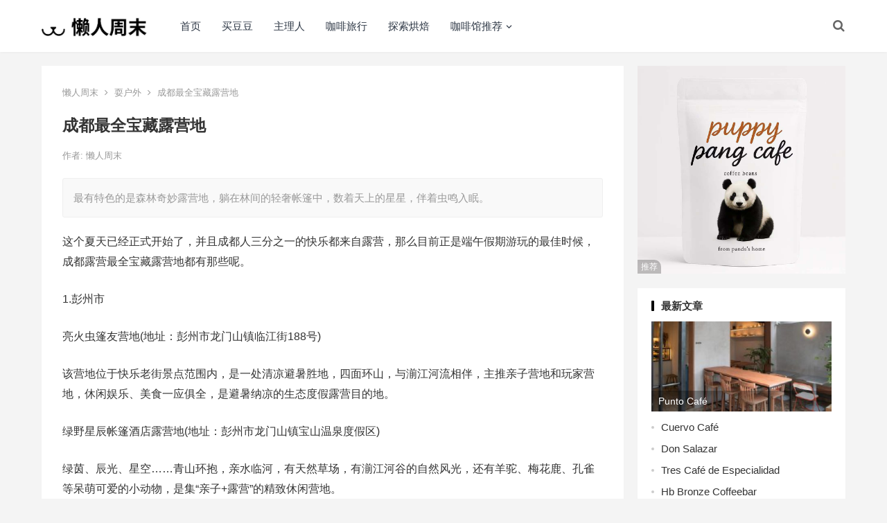

--- FILE ---
content_type: text/html; charset=UTF-8
request_url: https://www.lanrenzhoumo.com/478.html
body_size: 17596
content:
<!DOCTYPE html>
<html lang="zh-Hans">
<head>
<meta charset="UTF-8">
<meta name="viewport" content="width=device-width, initial-scale=1">
<meta http-equiv="X-UA-Compatible" content="IE=edge">
<meta name="HandheldFriendly" content="true">
<link rel="profile" href="http://gmpg.org/xfn/11">
<meta name='robots' content='index, follow, max-image-preview:large, max-snippet:-1, max-video-preview:-1' />

	<!-- This site is optimized with the Yoast SEO plugin v26.8 - https://yoast.com/product/yoast-seo-wordpress/ -->
	<title>成都最全宝藏露营地 - 懒人周末</title>
	<link rel="canonical" href="https://www.lanrenzhoumo.com/478.html" />
	<meta property="og:locale" content="zh_CN" />
	<meta property="og:type" content="article" />
	<meta property="og:title" content="成都最全宝藏露营地 - 懒人周末" />
	<meta property="og:description" content="最有特色的是森林奇妙露营地，躺在林间的轻奢帐篷中，数着天上的星星，伴着虫鸣入眠。" />
	<meta property="og:url" content="https://www.lanrenzhoumo.com/478.html" />
	<meta property="og:site_name" content="懒人周末" />
	<meta property="article:published_time" content="2022-06-10T03:17:35+00:00" />
	<meta property="article:modified_time" content="2022-06-10T03:17:44+00:00" />
	<meta property="og:image" content="https://www.lanrenzhoumo.com/wp-content/uploads/2022/06/picnic-6957298_960_720.jpg" />
	<meta property="og:image:width" content="960" />
	<meta property="og:image:height" content="640" />
	<meta property="og:image:type" content="image/jpeg" />
	<meta name="author" content="懒人周末" />
	<meta name="twitter:card" content="summary_large_image" />
	<meta name="twitter:label1" content="作者" />
	<meta name="twitter:data1" content="懒人周末" />
	<script type="application/ld+json" class="yoast-schema-graph">{"@context":"https://schema.org","@graph":[{"@type":"Article","@id":"https://www.lanrenzhoumo.com/478.html#article","isPartOf":{"@id":"https://www.lanrenzhoumo.com/478.html"},"author":{"name":"懒人周末","@id":"https://www.lanrenzhoumo.com/#/schema/person/2767c229124ce838616141e311459023"},"headline":"成都最全宝藏露营地","datePublished":"2022-06-10T03:17:35+00:00","dateModified":"2022-06-10T03:17:44+00:00","mainEntityOfPage":{"@id":"https://www.lanrenzhoumo.com/478.html"},"wordCount":1,"publisher":{"@id":"https://www.lanrenzhoumo.com/#organization"},"image":{"@id":"https://www.lanrenzhoumo.com/478.html#primaryimage"},"thumbnailUrl":"https://www.lanrenzhoumo.com/wp-content/uploads/2022/06/picnic-6957298_960_720.jpg","keywords":["成都","成都露营","露营"],"articleSection":["耍户外"],"inLanguage":"zh-Hans"},{"@type":"WebPage","@id":"https://www.lanrenzhoumo.com/478.html","url":"https://www.lanrenzhoumo.com/478.html","name":"成都最全宝藏露营地 - 懒人周末","isPartOf":{"@id":"https://www.lanrenzhoumo.com/#website"},"primaryImageOfPage":{"@id":"https://www.lanrenzhoumo.com/478.html#primaryimage"},"image":{"@id":"https://www.lanrenzhoumo.com/478.html#primaryimage"},"thumbnailUrl":"https://www.lanrenzhoumo.com/wp-content/uploads/2022/06/picnic-6957298_960_720.jpg","datePublished":"2022-06-10T03:17:35+00:00","dateModified":"2022-06-10T03:17:44+00:00","breadcrumb":{"@id":"https://www.lanrenzhoumo.com/478.html#breadcrumb"},"inLanguage":"zh-Hans","potentialAction":[{"@type":"ReadAction","target":["https://www.lanrenzhoumo.com/478.html"]}]},{"@type":"ImageObject","inLanguage":"zh-Hans","@id":"https://www.lanrenzhoumo.com/478.html#primaryimage","url":"https://www.lanrenzhoumo.com/wp-content/uploads/2022/06/picnic-6957298_960_720.jpg","contentUrl":"https://www.lanrenzhoumo.com/wp-content/uploads/2022/06/picnic-6957298_960_720.jpg","width":960,"height":640},{"@type":"BreadcrumbList","@id":"https://www.lanrenzhoumo.com/478.html#breadcrumb","itemListElement":[{"@type":"ListItem","position":1,"name":"首页","item":"https://www.lanrenzhoumo.com/"},{"@type":"ListItem","position":2,"name":"成都最全宝藏露营地"}]},{"@type":"WebSite","@id":"https://www.lanrenzhoumo.com/#website","url":"https://www.lanrenzhoumo.com/","name":"懒人周末","description":"","publisher":{"@id":"https://www.lanrenzhoumo.com/#organization"},"potentialAction":[{"@type":"SearchAction","target":{"@type":"EntryPoint","urlTemplate":"https://www.lanrenzhoumo.com/?s={search_term_string}"},"query-input":{"@type":"PropertyValueSpecification","valueRequired":true,"valueName":"search_term_string"}}],"inLanguage":"zh-Hans"},{"@type":"Organization","@id":"https://www.lanrenzhoumo.com/#organization","name":"懒人周末","url":"https://www.lanrenzhoumo.com/","logo":{"@type":"ImageObject","inLanguage":"zh-Hans","@id":"https://www.lanrenzhoumo.com/#/schema/logo/image/","url":"https://www.lanrenzhoumo.com/wp-content/uploads/2022/05/cropped-cropped-logo-new.jpg","contentUrl":"https://www.lanrenzhoumo.com/wp-content/uploads/2022/05/cropped-cropped-logo-new.jpg","width":755,"height":274,"caption":"懒人周末"},"image":{"@id":"https://www.lanrenzhoumo.com/#/schema/logo/image/"}},{"@type":"Person","@id":"https://www.lanrenzhoumo.com/#/schema/person/2767c229124ce838616141e311459023","name":"懒人周末","image":{"@type":"ImageObject","inLanguage":"zh-Hans","@id":"https://www.lanrenzhoumo.com/#/schema/person/image/","url":"https://www.lanrenzhoumo.com/wp-content/uploads/2022/05/logo-96x96.png","contentUrl":"https://www.lanrenzhoumo.com/wp-content/uploads/2022/05/logo-96x96.png","caption":"懒人周末"},"description":"美好生活B2B订购服务商","sameAs":["http://47.118.48.69"],"url":"https://www.lanrenzhoumo.com/author/admin"}]}</script>
	<!-- / Yoast SEO plugin. -->


<link rel='dns-prefetch' href='//www.lanrenzhoumo.com' />
<link rel="alternate" type="application/rss+xml" title="懒人周末 &raquo; Feed" href="https://www.lanrenzhoumo.com/feed" />
<link rel="alternate" type="application/rss+xml" title="懒人周末 &raquo; 评论 Feed" href="https://www.lanrenzhoumo.com/comments/feed" />
<link rel="alternate" type="application/rss+xml" title="懒人周末 &raquo; 成都最全宝藏露营地 评论 Feed" href="https://www.lanrenzhoumo.com/478.html/feed" />
<link rel="alternate" title="oEmbed (JSON)" type="application/json+oembed" href="https://www.lanrenzhoumo.com/wp-json/oembed/1.0/embed?url=https%3A%2F%2Fwww.lanrenzhoumo.com%2F478.html" />
<link rel="alternate" title="oEmbed (XML)" type="text/xml+oembed" href="https://www.lanrenzhoumo.com/wp-json/oembed/1.0/embed?url=https%3A%2F%2Fwww.lanrenzhoumo.com%2F478.html&#038;format=xml" />
<style id='wp-img-auto-sizes-contain-inline-css' type='text/css'>
img:is([sizes=auto i],[sizes^="auto," i]){contain-intrinsic-size:3000px 1500px}
/*# sourceURL=wp-img-auto-sizes-contain-inline-css */
</style>
<style id='wp-emoji-styles-inline-css' type='text/css'>

	img.wp-smiley, img.emoji {
		display: inline !important;
		border: none !important;
		box-shadow: none !important;
		height: 1em !important;
		width: 1em !important;
		margin: 0 0.07em !important;
		vertical-align: -0.1em !important;
		background: none !important;
		padding: 0 !important;
	}
/*# sourceURL=wp-emoji-styles-inline-css */
</style>
<style id='wp-block-library-inline-css' type='text/css'>
:root{--wp-block-synced-color:#7a00df;--wp-block-synced-color--rgb:122,0,223;--wp-bound-block-color:var(--wp-block-synced-color);--wp-editor-canvas-background:#ddd;--wp-admin-theme-color:#007cba;--wp-admin-theme-color--rgb:0,124,186;--wp-admin-theme-color-darker-10:#006ba1;--wp-admin-theme-color-darker-10--rgb:0,107,160.5;--wp-admin-theme-color-darker-20:#005a87;--wp-admin-theme-color-darker-20--rgb:0,90,135;--wp-admin-border-width-focus:2px}@media (min-resolution:192dpi){:root{--wp-admin-border-width-focus:1.5px}}.wp-element-button{cursor:pointer}:root .has-very-light-gray-background-color{background-color:#eee}:root .has-very-dark-gray-background-color{background-color:#313131}:root .has-very-light-gray-color{color:#eee}:root .has-very-dark-gray-color{color:#313131}:root .has-vivid-green-cyan-to-vivid-cyan-blue-gradient-background{background:linear-gradient(135deg,#00d084,#0693e3)}:root .has-purple-crush-gradient-background{background:linear-gradient(135deg,#34e2e4,#4721fb 50%,#ab1dfe)}:root .has-hazy-dawn-gradient-background{background:linear-gradient(135deg,#faaca8,#dad0ec)}:root .has-subdued-olive-gradient-background{background:linear-gradient(135deg,#fafae1,#67a671)}:root .has-atomic-cream-gradient-background{background:linear-gradient(135deg,#fdd79a,#004a59)}:root .has-nightshade-gradient-background{background:linear-gradient(135deg,#330968,#31cdcf)}:root .has-midnight-gradient-background{background:linear-gradient(135deg,#020381,#2874fc)}:root{--wp--preset--font-size--normal:16px;--wp--preset--font-size--huge:42px}.has-regular-font-size{font-size:1em}.has-larger-font-size{font-size:2.625em}.has-normal-font-size{font-size:var(--wp--preset--font-size--normal)}.has-huge-font-size{font-size:var(--wp--preset--font-size--huge)}.has-text-align-center{text-align:center}.has-text-align-left{text-align:left}.has-text-align-right{text-align:right}.has-fit-text{white-space:nowrap!important}#end-resizable-editor-section{display:none}.aligncenter{clear:both}.items-justified-left{justify-content:flex-start}.items-justified-center{justify-content:center}.items-justified-right{justify-content:flex-end}.items-justified-space-between{justify-content:space-between}.screen-reader-text{border:0;clip-path:inset(50%);height:1px;margin:-1px;overflow:hidden;padding:0;position:absolute;width:1px;word-wrap:normal!important}.screen-reader-text:focus{background-color:#ddd;clip-path:none;color:#444;display:block;font-size:1em;height:auto;left:5px;line-height:normal;padding:15px 23px 14px;text-decoration:none;top:5px;width:auto;z-index:100000}html :where(.has-border-color){border-style:solid}html :where([style*=border-top-color]){border-top-style:solid}html :where([style*=border-right-color]){border-right-style:solid}html :where([style*=border-bottom-color]){border-bottom-style:solid}html :where([style*=border-left-color]){border-left-style:solid}html :where([style*=border-width]){border-style:solid}html :where([style*=border-top-width]){border-top-style:solid}html :where([style*=border-right-width]){border-right-style:solid}html :where([style*=border-bottom-width]){border-bottom-style:solid}html :where([style*=border-left-width]){border-left-style:solid}html :where(img[class*=wp-image-]){height:auto;max-width:100%}:where(figure){margin:0 0 1em}html :where(.is-position-sticky){--wp-admin--admin-bar--position-offset:var(--wp-admin--admin-bar--height,0px)}@media screen and (max-width:600px){html :where(.is-position-sticky){--wp-admin--admin-bar--position-offset:0px}}

/*# sourceURL=wp-block-library-inline-css */
</style><style id='global-styles-inline-css' type='text/css'>
:root{--wp--preset--aspect-ratio--square: 1;--wp--preset--aspect-ratio--4-3: 4/3;--wp--preset--aspect-ratio--3-4: 3/4;--wp--preset--aspect-ratio--3-2: 3/2;--wp--preset--aspect-ratio--2-3: 2/3;--wp--preset--aspect-ratio--16-9: 16/9;--wp--preset--aspect-ratio--9-16: 9/16;--wp--preset--color--black: #000000;--wp--preset--color--cyan-bluish-gray: #abb8c3;--wp--preset--color--white: #ffffff;--wp--preset--color--pale-pink: #f78da7;--wp--preset--color--vivid-red: #cf2e2e;--wp--preset--color--luminous-vivid-orange: #ff6900;--wp--preset--color--luminous-vivid-amber: #fcb900;--wp--preset--color--light-green-cyan: #7bdcb5;--wp--preset--color--vivid-green-cyan: #00d084;--wp--preset--color--pale-cyan-blue: #8ed1fc;--wp--preset--color--vivid-cyan-blue: #0693e3;--wp--preset--color--vivid-purple: #9b51e0;--wp--preset--gradient--vivid-cyan-blue-to-vivid-purple: linear-gradient(135deg,rgb(6,147,227) 0%,rgb(155,81,224) 100%);--wp--preset--gradient--light-green-cyan-to-vivid-green-cyan: linear-gradient(135deg,rgb(122,220,180) 0%,rgb(0,208,130) 100%);--wp--preset--gradient--luminous-vivid-amber-to-luminous-vivid-orange: linear-gradient(135deg,rgb(252,185,0) 0%,rgb(255,105,0) 100%);--wp--preset--gradient--luminous-vivid-orange-to-vivid-red: linear-gradient(135deg,rgb(255,105,0) 0%,rgb(207,46,46) 100%);--wp--preset--gradient--very-light-gray-to-cyan-bluish-gray: linear-gradient(135deg,rgb(238,238,238) 0%,rgb(169,184,195) 100%);--wp--preset--gradient--cool-to-warm-spectrum: linear-gradient(135deg,rgb(74,234,220) 0%,rgb(151,120,209) 20%,rgb(207,42,186) 40%,rgb(238,44,130) 60%,rgb(251,105,98) 80%,rgb(254,248,76) 100%);--wp--preset--gradient--blush-light-purple: linear-gradient(135deg,rgb(255,206,236) 0%,rgb(152,150,240) 100%);--wp--preset--gradient--blush-bordeaux: linear-gradient(135deg,rgb(254,205,165) 0%,rgb(254,45,45) 50%,rgb(107,0,62) 100%);--wp--preset--gradient--luminous-dusk: linear-gradient(135deg,rgb(255,203,112) 0%,rgb(199,81,192) 50%,rgb(65,88,208) 100%);--wp--preset--gradient--pale-ocean: linear-gradient(135deg,rgb(255,245,203) 0%,rgb(182,227,212) 50%,rgb(51,167,181) 100%);--wp--preset--gradient--electric-grass: linear-gradient(135deg,rgb(202,248,128) 0%,rgb(113,206,126) 100%);--wp--preset--gradient--midnight: linear-gradient(135deg,rgb(2,3,129) 0%,rgb(40,116,252) 100%);--wp--preset--font-size--small: 13px;--wp--preset--font-size--medium: 20px;--wp--preset--font-size--large: 36px;--wp--preset--font-size--x-large: 42px;--wp--preset--spacing--20: 0.44rem;--wp--preset--spacing--30: 0.67rem;--wp--preset--spacing--40: 1rem;--wp--preset--spacing--50: 1.5rem;--wp--preset--spacing--60: 2.25rem;--wp--preset--spacing--70: 3.38rem;--wp--preset--spacing--80: 5.06rem;--wp--preset--shadow--natural: 6px 6px 9px rgba(0, 0, 0, 0.2);--wp--preset--shadow--deep: 12px 12px 50px rgba(0, 0, 0, 0.4);--wp--preset--shadow--sharp: 6px 6px 0px rgba(0, 0, 0, 0.2);--wp--preset--shadow--outlined: 6px 6px 0px -3px rgb(255, 255, 255), 6px 6px rgb(0, 0, 0);--wp--preset--shadow--crisp: 6px 6px 0px rgb(0, 0, 0);}:where(.is-layout-flex){gap: 0.5em;}:where(.is-layout-grid){gap: 0.5em;}body .is-layout-flex{display: flex;}.is-layout-flex{flex-wrap: wrap;align-items: center;}.is-layout-flex > :is(*, div){margin: 0;}body .is-layout-grid{display: grid;}.is-layout-grid > :is(*, div){margin: 0;}:where(.wp-block-columns.is-layout-flex){gap: 2em;}:where(.wp-block-columns.is-layout-grid){gap: 2em;}:where(.wp-block-post-template.is-layout-flex){gap: 1.25em;}:where(.wp-block-post-template.is-layout-grid){gap: 1.25em;}.has-black-color{color: var(--wp--preset--color--black) !important;}.has-cyan-bluish-gray-color{color: var(--wp--preset--color--cyan-bluish-gray) !important;}.has-white-color{color: var(--wp--preset--color--white) !important;}.has-pale-pink-color{color: var(--wp--preset--color--pale-pink) !important;}.has-vivid-red-color{color: var(--wp--preset--color--vivid-red) !important;}.has-luminous-vivid-orange-color{color: var(--wp--preset--color--luminous-vivid-orange) !important;}.has-luminous-vivid-amber-color{color: var(--wp--preset--color--luminous-vivid-amber) !important;}.has-light-green-cyan-color{color: var(--wp--preset--color--light-green-cyan) !important;}.has-vivid-green-cyan-color{color: var(--wp--preset--color--vivid-green-cyan) !important;}.has-pale-cyan-blue-color{color: var(--wp--preset--color--pale-cyan-blue) !important;}.has-vivid-cyan-blue-color{color: var(--wp--preset--color--vivid-cyan-blue) !important;}.has-vivid-purple-color{color: var(--wp--preset--color--vivid-purple) !important;}.has-black-background-color{background-color: var(--wp--preset--color--black) !important;}.has-cyan-bluish-gray-background-color{background-color: var(--wp--preset--color--cyan-bluish-gray) !important;}.has-white-background-color{background-color: var(--wp--preset--color--white) !important;}.has-pale-pink-background-color{background-color: var(--wp--preset--color--pale-pink) !important;}.has-vivid-red-background-color{background-color: var(--wp--preset--color--vivid-red) !important;}.has-luminous-vivid-orange-background-color{background-color: var(--wp--preset--color--luminous-vivid-orange) !important;}.has-luminous-vivid-amber-background-color{background-color: var(--wp--preset--color--luminous-vivid-amber) !important;}.has-light-green-cyan-background-color{background-color: var(--wp--preset--color--light-green-cyan) !important;}.has-vivid-green-cyan-background-color{background-color: var(--wp--preset--color--vivid-green-cyan) !important;}.has-pale-cyan-blue-background-color{background-color: var(--wp--preset--color--pale-cyan-blue) !important;}.has-vivid-cyan-blue-background-color{background-color: var(--wp--preset--color--vivid-cyan-blue) !important;}.has-vivid-purple-background-color{background-color: var(--wp--preset--color--vivid-purple) !important;}.has-black-border-color{border-color: var(--wp--preset--color--black) !important;}.has-cyan-bluish-gray-border-color{border-color: var(--wp--preset--color--cyan-bluish-gray) !important;}.has-white-border-color{border-color: var(--wp--preset--color--white) !important;}.has-pale-pink-border-color{border-color: var(--wp--preset--color--pale-pink) !important;}.has-vivid-red-border-color{border-color: var(--wp--preset--color--vivid-red) !important;}.has-luminous-vivid-orange-border-color{border-color: var(--wp--preset--color--luminous-vivid-orange) !important;}.has-luminous-vivid-amber-border-color{border-color: var(--wp--preset--color--luminous-vivid-amber) !important;}.has-light-green-cyan-border-color{border-color: var(--wp--preset--color--light-green-cyan) !important;}.has-vivid-green-cyan-border-color{border-color: var(--wp--preset--color--vivid-green-cyan) !important;}.has-pale-cyan-blue-border-color{border-color: var(--wp--preset--color--pale-cyan-blue) !important;}.has-vivid-cyan-blue-border-color{border-color: var(--wp--preset--color--vivid-cyan-blue) !important;}.has-vivid-purple-border-color{border-color: var(--wp--preset--color--vivid-purple) !important;}.has-vivid-cyan-blue-to-vivid-purple-gradient-background{background: var(--wp--preset--gradient--vivid-cyan-blue-to-vivid-purple) !important;}.has-light-green-cyan-to-vivid-green-cyan-gradient-background{background: var(--wp--preset--gradient--light-green-cyan-to-vivid-green-cyan) !important;}.has-luminous-vivid-amber-to-luminous-vivid-orange-gradient-background{background: var(--wp--preset--gradient--luminous-vivid-amber-to-luminous-vivid-orange) !important;}.has-luminous-vivid-orange-to-vivid-red-gradient-background{background: var(--wp--preset--gradient--luminous-vivid-orange-to-vivid-red) !important;}.has-very-light-gray-to-cyan-bluish-gray-gradient-background{background: var(--wp--preset--gradient--very-light-gray-to-cyan-bluish-gray) !important;}.has-cool-to-warm-spectrum-gradient-background{background: var(--wp--preset--gradient--cool-to-warm-spectrum) !important;}.has-blush-light-purple-gradient-background{background: var(--wp--preset--gradient--blush-light-purple) !important;}.has-blush-bordeaux-gradient-background{background: var(--wp--preset--gradient--blush-bordeaux) !important;}.has-luminous-dusk-gradient-background{background: var(--wp--preset--gradient--luminous-dusk) !important;}.has-pale-ocean-gradient-background{background: var(--wp--preset--gradient--pale-ocean) !important;}.has-electric-grass-gradient-background{background: var(--wp--preset--gradient--electric-grass) !important;}.has-midnight-gradient-background{background: var(--wp--preset--gradient--midnight) !important;}.has-small-font-size{font-size: var(--wp--preset--font-size--small) !important;}.has-medium-font-size{font-size: var(--wp--preset--font-size--medium) !important;}.has-large-font-size{font-size: var(--wp--preset--font-size--large) !important;}.has-x-large-font-size{font-size: var(--wp--preset--font-size--x-large) !important;}
/*# sourceURL=global-styles-inline-css */
</style>

<style id='classic-theme-styles-inline-css' type='text/css'>
/*! This file is auto-generated */
.wp-block-button__link{color:#fff;background-color:#32373c;border-radius:9999px;box-shadow:none;text-decoration:none;padding:calc(.667em + 2px) calc(1.333em + 2px);font-size:1.125em}.wp-block-file__button{background:#32373c;color:#fff;text-decoration:none}
/*# sourceURL=/wp-includes/css/classic-themes.min.css */
</style>
<link rel='stylesheet' id='boke-x-style-css' href='https://www.lanrenzhoumo.com/wp-content/themes/boke-x/style.css?ver=20210312' type='text/css' media='all' />
<link rel='stylesheet' id='genericons-style-css' href='https://www.lanrenzhoumo.com/wp-content/themes/boke-x/genericons/genericons/genericons.css?ver=6.9' type='text/css' media='all' />
<link rel='stylesheet' id='flaticon-style-css' href='https://www.lanrenzhoumo.com/wp-content/themes/boke-x/assets/css/flaticon.css?ver=20181002' type='text/css' media='all' />
<link rel='stylesheet' id='boke-x-responsive-style-css' href='https://www.lanrenzhoumo.com/wp-content/themes/boke-x/responsive.css?ver=20210312' type='text/css' media='all' />
<script type="text/javascript" src="https://www.lanrenzhoumo.com/wp-includes/js/jquery/jquery.min.js?ver=3.7.1" id="jquery-core-js"></script>
<script type="text/javascript" src="https://www.lanrenzhoumo.com/wp-includes/js/jquery/jquery-migrate.min.js?ver=3.4.1" id="jquery-migrate-js"></script>
<script type="text/javascript" id="simple-likes-public-js-js-extra">
/* <![CDATA[ */
var simpleLikes = {"ajaxurl":"https://www.lanrenzhoumo.com/wp-admin/admin-ajax.php","like":"\u70b9\u8d5e\u8fd9\u7bc7\u6587\u7ae0","unlike":"\u53d6\u6d88\u70b9\u8d5e"};
//# sourceURL=simple-likes-public-js-js-extra
/* ]]> */
</script>
<script type="text/javascript" src="https://www.lanrenzhoumo.com/wp-content/themes/boke-x/assets/js/simple-likes-public.js?ver=0.5" id="simple-likes-public-js-js"></script>
<link rel="https://api.w.org/" href="https://www.lanrenzhoumo.com/wp-json/" /><link rel="alternate" title="JSON" type="application/json" href="https://www.lanrenzhoumo.com/wp-json/wp/v2/posts/478" /><link rel="EditURI" type="application/rsd+xml" title="RSD" href="https://www.lanrenzhoumo.com/xmlrpc.php?rsd" />
<meta name="generator" content="WordPress 6.9" />
<link rel='shortlink' href='https://www.lanrenzhoumo.com/?p=478' />
<link rel="pingback" href="https://www.lanrenzhoumo.com/xmlrpc.php">
<!-- Begin Custom CSS -->
<style type="text/css" id="demo-custom-css">
.primary{color:#000000;}
</style>
<!-- End Custom CSS -->
<link rel="icon" href="https://www.lanrenzhoumo.com/wp-content/uploads/2022/05/logo-150x150.jpg" sizes="32x32" />
<link rel="icon" href="https://www.lanrenzhoumo.com/wp-content/uploads/2022/05/logo-300x300.jpg" sizes="192x192" />
<link rel="apple-touch-icon" href="https://www.lanrenzhoumo.com/wp-content/uploads/2022/05/logo-300x300.jpg" />
<meta name="msapplication-TileImage" content="https://www.lanrenzhoumo.com/wp-content/uploads/2022/05/logo-300x300.jpg" />
<style type="text/css">
	
	/* Theme Colors */
	/* Primary Color */
	a:hover,
	.sf-menu li a:hover,
	.sf-menu li li a:hover,
	.sf-menu li.sfHover a,
	.sf-menu li.sfHover li a:hover,
	.posts-nav-menu ul li a:hover,
	.sidebar .widget a:hover,
	.site-footer .widget a:hover,
	.author-box a:hover,
	article.hentry .edit-link a:hover,
	.comment-content a:hover,
	.entry-meta a:hover,
	.entry-title a:hover,
	.content-list .entry-title a:hover,
	.pagination .page-numbers:hover,
	.pagination .page-numbers.current,
	.author-box .author-meta .author-name a:hover,
	.site-header .search-icon:hover span,
	.site-header .search-icon:hover span:before,
	article.hentry .edit-link a,
	.author-box a,
	.page-content a,
	.entry-content a,
	.comment-author a,
	.comment-content a,
	.comment-reply-title small a:hover,
	.sidebar .widget a,
	.friend-nav li a:hover,
	.tooltip .left .contact-info h3,
	.single #primary .entry-footer .entry-like a,
	.single #primary .entry-footer .entry-sponsor span,
	.form-submit-text a,
	.zhuanti-heading .section-more a:hover,
	.mini-page h4 a:hover,
	.mini-page ul li a:hover,
	#tag_letter li a,
	#all_tags li a,
	#all_tags li a:hover {
		color: #000000;
	}	
	h2.section-title .title,
	.breadcrumbs h1 span.title,	
	.pagination .page-numbers:hover,
	.pagination .page-numbers.current,
	.sidebar .widget .widget-title span,
	#featured-grid h2.section-title span {
		border-bottom-color: #000000;
	}	

	button,
	.btn,
	input[type="submit"],
	input[type="reset"],
	input[type="button"],
	.friend .friend-title:before,
	.partner-title:before,
	.sidebar .widget .widget-title:before,
	.related-content .section-title:before,
	.comment-reply-title:before,
	.comments-title:before,
	.bottom-right span.icon-link .text,
	.bottom-right a .text,
	.posts-nav-menu ul li a:after,
	.single #primary .entry-footer .entry-like a:hover,
	.single #primary .entry-footer .entry-sponsor span:hover,
	.form-submit .submit,
	.footer-search .search-submit:hover,
	#tag_letter li a:hover {
		background-color: #000000;		
	}
	.sf-menu li li a:hover {
		background-color: #000000 !important;
	}
	.bx-wrapper .bx-pager.bx-default-pager a:hover,
	.bx-wrapper .bx-pager.bx-default-pager a.active,
	.bx-wrapper .bx-pager.bx-default-pager a:focus {
		background-color: #ffbe02;
	}

	.single #primary .entry-footer .entry-like a,
	.single #primary .entry-footer .entry-like a:hover,
	.single #primary .entry-footer .entry-sponsor span,
	#all_tags li a:hover {
		border-color: #000000;
	}
	/* Secondary Color */
	.page-content a:hover,
	.entry-content a:hover {
		color: #ff4c4c;
	}

	/* Tertiary Color */
	.content-list .entry-meta .entry-like a.liked {
		color: #76b852 !important;
	}
	@media only screen and (max-width: 959px) {
		#primary-menu {
			background-color: #000000;
		}
	}
	
	
</style>
	
<meta name="baidu-site-verification" content="codeva-SxTnq5o9W6" />
	
<script>
var _hmt = _hmt || [];
(function() {
  var hm = document.createElement("script");
  hm.src = "https://hm.baidu.com/hm.js?c851e819861e459c758e0b280330ff31";
  var s = document.getElementsByTagName("script")[0]; 
  s.parentNode.insertBefore(hm, s);
})();
</script>
</head>

<body class="wp-singular post-template-default single single-post postid-478 single-format-standard wp-custom-logo wp-theme-boke-x group-blog">
<div id="page" class="site">

	<header id="masthead" class="site-header clear">
				<div class="container">

			<div class="site-branding">

				
					<div id="logo">
						<a href="https://www.lanrenzhoumo.com/" class="custom-logo-link" rel="home"><img width="755" height="274" src="https://www.lanrenzhoumo.com/wp-content/uploads/2022/05/cropped-cropped-logo-new.jpg" class="custom-logo" alt="官网logo" decoding="async" fetchpriority="high" srcset="https://www.lanrenzhoumo.com/wp-content/uploads/2022/05/cropped-cropped-logo-new.jpg 755w, https://www.lanrenzhoumo.com/wp-content/uploads/2022/05/cropped-cropped-logo-new-300x109.jpg 300w" sizes="(max-width: 755px) 100vw, 755px" loading="eager" /></a>					</div><!-- #logo -->

				
			</div><!-- .site-branding -->		

						<nav id="primary-nav" class="primary-navigation tablet_menu_col_6 phone_menu_col_4">
				<div class="menu-zhucaidan-container"><ul id="primary-menu" class="sf-menu"><li id="menu-item-130" class="menu-item menu-item-type-custom menu-item-object-custom menu-item-home menu-item-130"><a href="https://www.lanrenzhoumo.com/">首页</a></li>
<li id="menu-item-48085" class="menu-item menu-item-type-taxonomy menu-item-object-category menu-item-48085"><a href="https://www.lanrenzhoumo.com/cafe">买豆豆</a></li>
<li id="menu-item-62797" class="menu-item menu-item-type-taxonomy menu-item-object-category menu-item-62797"><a href="https://www.lanrenzhoumo.com/zhuliren">主理人</a></li>
<li id="menu-item-68321" class="menu-item menu-item-type-taxonomy menu-item-object-category menu-item-68321"><a href="https://www.lanrenzhoumo.com/travel">咖啡旅行</a></li>
<li id="menu-item-68318" class="menu-item menu-item-type-taxonomy menu-item-object-category menu-item-68318"><a href="https://www.lanrenzhoumo.com/baking">探索烘焙</a></li>
<li id="menu-item-68317" class="menu-item menu-item-type-taxonomy menu-item-object-category menu-item-has-children menu-item-68317"><a href="https://www.lanrenzhoumo.com/cool">咖啡馆推荐</a><span class="icon"></span>
<ul class="sub-menu">
	<li id="menu-item-68977" class="menu-item menu-item-type-taxonomy menu-item-object-category menu-item-68977"><a href="https://www.lanrenzhoumo.com/cool/top-100-sa">TOP 100 SA</a></li>
</ul>
</li>
</ul></div>			</nav><!-- #primary-nav -->	

			<div class="header-right">
				<ul>
				
					
						

					

					

			<li class="header-toggles">
				<button class="toggle nav-toggle mobile-nav-toggle" data-toggle-target=".menu-modal"  data-toggle-body-class="showing-menu-modal" aria-expanded="false" data-set-focus=".close-nav-toggle">
					<span class="toggle-inner">
						<span class="toggle-icon">
							<svg class="svg-icon" aria-hidden="true" role="img" focusable="false" xmlns="http://www.w3.org/2000/svg" width="26" height="7" viewBox="0 0 26 7"><path fill-rule="evenodd" d="M332.5,45 C330.567003,45 329,43.4329966 329,41.5 C329,39.5670034 330.567003,38 332.5,38 C334.432997,38 336,39.5670034 336,41.5 C336,43.4329966 334.432997,45 332.5,45 Z M342,45 C340.067003,45 338.5,43.4329966 338.5,41.5 C338.5,39.5670034 340.067003,38 342,38 C343.932997,38 345.5,39.5670034 345.5,41.5 C345.5,43.4329966 343.932997,45 342,45 Z M351.5,45 C349.567003,45 348,43.4329966 348,41.5 C348,39.5670034 349.567003,38 351.5,38 C353.432997,38 355,39.5670034 355,41.5 C355,43.4329966 353.432997,45 351.5,45 Z" transform="translate(-329 -38)" /></svg>						</span>
						<span class="toggle-text"></span>
					</span>
				</button><!-- .nav-toggle -->
			</li><!-- .header-toggles -->		

				 
					<li class="header-search-icon">
						<span class="search-icon">
							<i class="fa fa-search"></i>
							<i class="fa fa-close"></i>			
						</span>
					</li>
				
				</ul>
				 
					<div class="header-search">
						<form id="searchform" method="get" action="https://www.lanrenzhoumo.com/">
	<input type="search" name="s" class="search-input" placeholder="请输入关键词" autocomplete="off">
	<button type="submit" class="search-submit">搜索</button>		
</form>					</div><!-- .header-search -->
								
			</div><!-- .header-right -->
				

		</div><!-- .container -->
		
	</header><!-- #masthead -->	

	<div class="menu-modal cover-modal header-footer-group" data-modal-target-string=".menu-modal">

		<div class="menu-modal-inner modal-inner">

			<div class="menu-wrapper section-inner">

				<div class="menu-top">

					<button class="toggle close-nav-toggle fill-children-current-color" data-toggle-target=".menu-modal" data-toggle-body-class="showing-menu-modal" aria-expanded="false" data-set-focus=".menu-modal">
						<span class="toggle-text">关闭菜单</span>
						<svg class="svg-icon" aria-hidden="true" role="img" focusable="false" xmlns="http://www.w3.org/2000/svg" width="16" height="16" viewBox="0 0 16 16"><polygon fill="" fill-rule="evenodd" points="6.852 7.649 .399 1.195 1.445 .149 7.899 6.602 14.352 .149 15.399 1.195 8.945 7.649 15.399 14.102 14.352 15.149 7.899 8.695 1.445 15.149 .399 14.102" /></svg>					</button><!-- .nav-toggle -->

					
					<nav class="mobile-menu" aria-label="Mobile" role="navigation">

						<ul class="modal-menu reset-list-style">

						<li class="menu-item menu-item-type-custom menu-item-object-custom menu-item-home menu-item-130"><div class="ancestor-wrapper"><a href="https://www.lanrenzhoumo.com/">首页</a></div><!-- .ancestor-wrapper --></li>
<li class="menu-item menu-item-type-taxonomy menu-item-object-category menu-item-48085"><div class="ancestor-wrapper"><a href="https://www.lanrenzhoumo.com/cafe">买豆豆</a></div><!-- .ancestor-wrapper --></li>
<li class="menu-item menu-item-type-taxonomy menu-item-object-category menu-item-62797"><div class="ancestor-wrapper"><a href="https://www.lanrenzhoumo.com/zhuliren">主理人</a></div><!-- .ancestor-wrapper --></li>
<li class="menu-item menu-item-type-taxonomy menu-item-object-category menu-item-68321"><div class="ancestor-wrapper"><a href="https://www.lanrenzhoumo.com/travel">咖啡旅行</a></div><!-- .ancestor-wrapper --></li>
<li class="menu-item menu-item-type-taxonomy menu-item-object-category menu-item-68318"><div class="ancestor-wrapper"><a href="https://www.lanrenzhoumo.com/baking">探索烘焙</a></div><!-- .ancestor-wrapper --></li>
<li class="menu-item menu-item-type-taxonomy menu-item-object-category menu-item-has-children menu-item-68317"><div class="ancestor-wrapper"><a href="https://www.lanrenzhoumo.com/cool">咖啡馆推荐</a><button class="toggle sub-menu-toggle fill-children-current-color" data-toggle-target=".menu-modal .menu-item-68317 > .sub-menu" data-toggle-type="slidetoggle" data-toggle-duration="250" aria-expanded="false"><span class="screen-reader-text">Show sub menu</span><svg class="svg-icon" aria-hidden="true" role="img" focusable="false" xmlns="http://www.w3.org/2000/svg" width="20" height="12" viewBox="0 0 20 12"><polygon fill="" fill-rule="evenodd" points="1319.899 365.778 1327.678 358 1329.799 360.121 1319.899 370.021 1310 360.121 1312.121 358" transform="translate(-1310 -358)" /></svg></button></div><!-- .ancestor-wrapper -->
<ul class="sub-menu">
	<li class="menu-item menu-item-type-taxonomy menu-item-object-category menu-item-68977"><div class="ancestor-wrapper"><a href="https://www.lanrenzhoumo.com/cool/top-100-sa">TOP 100 SA</a></div><!-- .ancestor-wrapper --></li>
</ul>
</li>

						</ul>

					</nav>

				</div><!-- .menu-top -->

			</div><!-- .menu-wrapper -->

		</div><!-- .menu-modal-inner -->

	</div><!-- .menu-modal -->		

<div id="content" class="site-content site_container container clear">

<meta name="baidu-site-verification" content="code-BUrlvjLDk0" />	
	<div id="primary" class="content-area">

		<div class="content-wrapper">

			<main id="main" class="site-main" >

			
<article id="post-478" class="post-478 post type-post status-publish format-standard has-post-thumbnail hentry category-camp tag-chengdou tag-chengdouluying tag-luying">

			
	<div class="single-breadcrumbs">
		<a href="https://www.lanrenzhoumo.com">懒人周末</a> <i class="fa fa-angle-right"></i> <a href="https://www.lanrenzhoumo.com/camp " >耍户外</a>  <span class="single-breadcrumbs-title"><i class="fa fa-angle-right"></i> 成都最全宝藏露营地</span>
	</div>
			
	<header class="entry-header">	

			<h1 class="entry-title">成都最全宝藏露营地</h1>
				<div class="entry-meta">

	
		<span class="entry-author">
			作者:
			<a href="https://www.lanrenzhoumo.com/author/admin">
				
				懒人周末			</a>

		</span><!-- .entry-author -->

	
		

	
		

		
	
</div><!-- .entry-meta -->
			
	</header><!-- .entry-header -->

	
	
		<div class="single-excerpt">
			<p>最有特色的是森林奇妙露营地，躺在林间的轻奢帐篷中，数着天上的星星，伴着虫鸣入眠。</p>
		</div><!-- .single-excerpt -->

		
	<div class="entry-content">
			
		
		<p>这个夏天已经正式开始了，并且成都人三分之一的快乐都来自露营，那么目前正是端午假期游玩的最佳时候，成都露营最全宝藏露营地都有那些呢。</p>
<p>1.彭州市</p>
<p>亮火虫篷友营地(地址：彭州市龙门山镇临江街188号)</p>
<p>该营地位于快乐老街景点范围内，是一处清凉避暑胜地，四面环山，与湔江河流相伴，主推亲子营地和玩家营地，休闲娱乐、美食一应俱全，是避暑纳凉的生态度假露营目的地。</p>
<p>绿野星辰帐篷酒店露营地(地址：彭州市龙门山镇宝山温泉度假区)</p>
<p>绿茵、辰光、星空……青山环抱，亲水临河，有天然草场，有湔江河谷的自然风光，还有羊驼、梅花鹿、孔雀等呆萌可爱的小动物，是集“亲子+露营”的精致休闲营地。</p>
<p>柒宿·溪驻营地(地址：彭州市桂花镇金城社区柒宿·溪驻民宿旁)</p>
<p>营地视野开阔、环境幽美、配套齐全，依托矿山旧址的自然资源条件，根据现状环境特点，对矿山旧址进行二次保护利用，使露营地保持原始的自然风貌，实现人与自然和谐共存，是集野舍露营+休闲旅游+亲子聚会的品质露营目的地。</p>
<p>鱼凫湿地(地址：彭州市龙门山镇渔江楠村)</p>
<p>营地环境优美、交通便利、气候宜人，是一处集田园观光、农事体验、乡村会议、特色民宿泡泡屋、生态露营于一体的河谷景观目的地，也是彭州打造湔江河谷生态观光带的一个重要节点。</p>
<p>2.都江堰市</p>
<p>篷客·高原河谷露营地(地址：都江堰虹口自然风景区)</p>
<p>营地位于都江堰虹口自然风景区内，虹口漂流起点处，海拔1000余米，四周群山环绕，面朝小溪，是一处清凉舒适、充满野趣的森系营地。自然景观与人文景观有机结合，蓝天、沙滩、亲水、休闲是其最好的写照，更伴有“拜水都江堰”的毗邻，可谓风景这边独好。</p>
<p>安缇缦生态旅游度假区(地址：都江堰市向峨乡莲花湖旅游公路188号)</p>
<p>安缇缦生态旅游度假区内的大草坪为露营地之一，可供约100组家庭同时露营。在这里，以草地为床，以帐篷为家，和孩子拥有一个只属于彼此的夜晚，就着清风，一顶帐篷、一晚星空，就是一个初夏的好梦。</p>
<p>3.金堂县</p>
<p>玉皇养生谷营地(地址：金堂县官仓街道玉皇养生谷景区)</p>
<p>景区地处成都龙泉山城市森林公园北起点，总占地7500亩，聚餐饮、住宿、运动康养、游乐观光为一体。除了自然观光、登山健身、休闲度假、游乐体验、餐饮住宿，景区内还有川皇菊茶、金丝菊茶、葛根茶、金银花、葛根面、橄榄油、葛根酥、皇菊酥等特色农产品。</p>
<p>4.龙泉驿区</p>
<p>蔚然花海景区营地(地址：成都市龙泉驿区蔚然花海景区)</p>
<p>从户外美学生活露营，到视觉体验的花卉观光，再到沉浸式户外音乐会，蔚然花海景区露营地是集观光、休闲、聚会以及美食于一体的露营营地，是一个融合“营地+”的多元露营营地。户外空间为3500平方米的大草坪，配有舞台、户外装备、精致户外餐饮、创意手工活动、听花集市以及帐篷。室内空间为珍藏版黑胶唱片与音乐大咖签名吉他为主的氛围浓厚的艺术空间。</p>
<p>栖肆·桃源生活(地址：成都龙泉山城市森林公园南段山腰)</p>
<p>营地以“栖于自然，肆在桃源”为运营理念，以一流花艺软装团队打造的花卉、花艺巧妙搭配为场景。260平方米大小、8米挑高落地玻璃室内餐厅、340平方米露台花园观景餐吧、20000平方米精致绣球花园、100亩野生玫瑰+石斛园，均透露出“用心”+“自然”+“时尚”+“美”的栖肆基因。</p>
<p>游牧部落(地址：龙泉山城市森林公园桃源村“桃源归谷”)</p>
<p>营地占地面积72.8亩，拥有广阔的山地和丰富的地形地貌，让营地的呈现方式更加多元。集山丘、田园、森林、玫瑰庄园、生态泳池、林中玻璃房等元素为一体，高敞的外部观景视野和幽静的内部氛围兼具，支一只帐篷，在大自然的美丽环境里建立品质、舒适的私密度假地点。</p>
<p>5.锦江区</p>
<p>天际线房车营地(地址：成都市锦江区三圣花乡旅游区)</p>
<p>地理位置优越，交通便捷，位于锦江区三圣花乡绕成高速内侧、成自泸高速入口旁边，离市区仅8公里左右。营地内基础设施齐备，具备标准的自来水管网、排污设施、充电桩、无线网络等设施;分为几大区域：生活区、娱乐区、商务区、运动休闲区等，每个区域设施齐全，建有独立的饮水和污水处理系统。营地的配套设施有餐厅、大草坪、足球场、篮球场、棋牌室、淋浴间等，满足客户的运动、烧烤、户外拓展等休闲娱乐活动需求。</p>
<p>6.武侯区</p>
<p>天府芙蓉园(地址：成都市武侯区簇马路一段69号)</p>
<p>天府芙蓉园是国家4A级景区，以自然生态景观为载体，以芙蓉文化为基底，是全国芙蓉品种最多、单园规模最大、科技集成度最高的生态文旅公园。该区域拥有近10万平天然大草坪，百亩原生态桉树林，是露营、野餐、婚纱摄影的最佳场地之一，也是成都著名网红拍照打卡点。</p>
<p>7.高新区</p>
<p>桂溪公园(地址：成都市高新区天府大道北段)</p>
<p>桂溪生态公园被称为成都人的“纽约中央公园”，东西区各有一片百亩水域，堪比9个人民公园。来这儿骑行赏湖，还有专门的运动场和儿童游乐区，大人小孩都能玩。旁边的大草坪非常广袤，带上野餐布，来这里野餐……想想都是件非常快乐的事情。</p>
<p>8.天府新区</p>
<p>松鼠部落(地址：成都市天府新区成都松鼠部落深林假日公园)</p>
<p>公园将自然、科学、艺术、阅读、体验相结合，集研学实践、户外拓展、亲子游学为一体，让孩子在创造性的课程及活动中感知世界的美好。其中，最有特色的是森林奇妙露营地，躺在林间的轻奢帐篷中，数着天上的星星，伴着虫鸣入眠。</p>
<p>9.双流区</p>
<p>成都海滨城景区露营地(地址：成都市双流区双楠大道88号海滨城购物中心)</p>
<p>带上孩子和伴侣，在海洋馆内体验露营乐趣，与丰富的海洋生物零距离接触，与世界最大的鱼鲸鲨共眠，揭开海洋世界深夜神秘面纱，度过一个新奇浪漫的夜晚。</p>
	</div><!-- .entry-content -->

	
		<div class="single-credit">
			题图来自Unsplash，基于CC0协议。本网站所收集的部分公开资料来源于互联网，转载的目的在于传递更多信息及用于网络分享，并不代表本站赞同其观点和对其真实性负责，也不构成任何其他建议。本文链接：<a href="https://www.lanrenzhoumo.com/478.html"">https://www.lanrenzhoumo.com/478.html</a>		</div>	

	
	<div class="entry-footer clear">

				<div class="entry-footer-right">
							

		</div>

	</div><!-- .entry-footer -->

	<div class="entry-bottom clear">
		<div class="entry-tags">

			<span class="tag-links"><span>标签:</span><a href="https://www.lanrenzhoumo.com/tag/chengdou" rel="tag">成都</a> <a href="https://www.lanrenzhoumo.com/tag/chengdouluying" rel="tag">成都露营</a> <a href="https://www.lanrenzhoumo.com/tag/luying" rel="tag">露营</a></span>				
			
		</div><!-- .entry-tags -->	

		
	</div>
</article><!-- #post-## -->


<div class="author-box clear">
	<a href="https://www.lanrenzhoumo.com/author/admin"><img alt='' src='https://www.lanrenzhoumo.com/wp-content/uploads/2022/05/logo-120x120.png' srcset='https://www.lanrenzhoumo.com/wp-content/uploads/2022/05/logo-240x240.png 2x' class='avatar avatar-120 photo' height='120' width='120' decoding='async'/></a>
	<div class="author-meta">	
		<h4 class="author-name">作者: <span class="hover-underline"><a href="https://www.lanrenzhoumo.com/author/admin">懒人周末</a></span></h4>	
		<div class="author-desc">
			美好生活B2B订购服务商		</div>
	</div>
</div><!-- .author-box -->


	




	<div class="related-content">

		<h3 class="section-title">相关文章</h3>

		<ul class="clear">	



		<li class="hentry ht_grid_1_3">

			<a class="thumbnail-link" href="https://www.lanrenzhoumo.com/68258.html">
				<div class="thumbnail-wrap">
											<img width="400" height="260" src="https://www.lanrenzhoumo.com/wp-content/uploads/2022/05/spring-4891823_960_720-400x260.jpg" class="attachment-boke_x_list_thumb size-boke_x_list_thumb wp-post-image" alt="" decoding="async" loading="eager" />									</div><!-- .thumbnail-wrap -->
			</a>

			<h2 class="entry-title"><a href="https://www.lanrenzhoumo.com/68258.html">“露营风”带火“帐篷经济”</a></h2>			

		</li><!-- .featured-slide .hentry -->

		
		<li class="hentry ht_grid_1_3">

			<a class="thumbnail-link" href="https://www.lanrenzhoumo.com/68239.html">
				<div class="thumbnail-wrap">
											<img width="400" height="260" src="https://www.lanrenzhoumo.com/wp-content/uploads/2022/06/picnic-6957298_960_720-400x260.jpg" class="attachment-boke_x_list_thumb size-boke_x_list_thumb wp-post-image" alt="" decoding="async" loading="eager" />									</div><!-- .thumbnail-wrap -->
			</a>

			<h2 class="entry-title"><a href="https://www.lanrenzhoumo.com/68239.html">夏日经济刮起“室外露营风”</a></h2>			

		</li><!-- .featured-slide .hentry -->

		
		<li class="hentry ht_grid_1_3">

			<a class="thumbnail-link" href="https://www.lanrenzhoumo.com/68199.html">
				<div class="thumbnail-wrap">
											<img width="400" height="260" src="https://www.lanrenzhoumo.com/wp-content/uploads/2022/06/picnic-6957303_960_720-400x260.jpg" class="attachment-boke_x_list_thumb size-boke_x_list_thumb wp-post-image" alt="" decoding="async" loading="eager" />									</div><!-- .thumbnail-wrap -->
			</a>

			<h2 class="entry-title"><a href="https://www.lanrenzhoumo.com/68199.html">爆火4年后，露营的风还能吹多久？</a></h2>			

		</li><!-- .featured-slide .hentry -->

		
		<li class="hentry ht_grid_1_3">

			<a class="thumbnail-link" href="https://www.lanrenzhoumo.com/68170.html">
				<div class="thumbnail-wrap">
											<img width="400" height="260" src="https://www.lanrenzhoumo.com/wp-content/uploads/2022/06/01-400x260.jpg" class="attachment-boke_x_list_thumb size-boke_x_list_thumb wp-post-image" alt="" decoding="async" srcset="https://www.lanrenzhoumo.com/wp-content/uploads/2022/06/01-400x260.jpg 400w, https://www.lanrenzhoumo.com/wp-content/uploads/2022/06/01-300x196.jpg 300w, https://www.lanrenzhoumo.com/wp-content/uploads/2022/06/01-768x501.jpg 768w, https://www.lanrenzhoumo.com/wp-content/uploads/2022/06/01.jpg 997w" sizes="(max-width: 400px) 100vw, 400px" loading="eager" />									</div><!-- .thumbnail-wrap -->
			</a>

			<h2 class="entry-title"><a href="https://www.lanrenzhoumo.com/68170.html">“五一”将近 露营经济再掀热潮？</a></h2>			

		</li><!-- .featured-slide .hentry -->

		
		<li class="hentry ht_grid_1_3">

			<a class="thumbnail-link" href="https://www.lanrenzhoumo.com/68050.html">
				<div class="thumbnail-wrap">
											<img width="400" height="260" src="https://www.lanrenzhoumo.com/wp-content/uploads/2022/05/营地-400x260.jpg" class="attachment-boke_x_list_thumb size-boke_x_list_thumb wp-post-image" alt="" decoding="async" loading="eager" />									</div><!-- .thumbnail-wrap -->
			</a>

			<h2 class="entry-title"><a href="https://www.lanrenzhoumo.com/68050.html">中国国际露营大会将于5月在浙江金华山举行</a></h2>			

		</li><!-- .featured-slide .hentry -->

		
		<li class="hentry ht_grid_1_3">

			<a class="thumbnail-link" href="https://www.lanrenzhoumo.com/67908.html">
				<div class="thumbnail-wrap">
											<img width="400" height="260" src="https://www.lanrenzhoumo.com/wp-content/uploads/2023/06/5-400x260.jpg" class="attachment-boke_x_list_thumb size-boke_x_list_thumb wp-post-image" alt="" decoding="async" loading="eager" />									</div><!-- .thumbnail-wrap -->
			</a>

			<h2 class="entry-title"><a href="https://www.lanrenzhoumo.com/67908.html">寒冷天气长时间户外活动，警惕这个症状</a></h2>			

		</li><!-- .featured-slide .hentry -->

		
		</ul><!-- .featured-grid -->

	</div><!-- .related-content -->



			</main><!-- #main -->

		</div><!-- .content-wrapper -->

	</div><!-- #primary -->


<aside id="secondary" class="widget-area sidebar">
	<div class="sidebar__inner">
		<div id="happythemes-ad-5" class="widget widget_ad ad-widget"><div class="adwidget"><a href="https://www.lanrenzhoumo.com" target="_blank"><img src="https://www.lanrenzhoumo.com/wp-content/uploads/2025/04/1.jpg" alt="推荐"></a></div><h2 class="widget-title">推荐</h2></div><div id="boke_x-recent-2" class="widget widget-boke-x-recent widget_posts_thumbnail"><h2 class="widget-title">最新文章</h2><ul><li class="clear"><a href="https://www.lanrenzhoumo.com/69106.html" rel="bookmark"><div class="thumbnail-wrap"><img width="300" height="150" src="https://www.lanrenzhoumo.com/wp-content/uploads/2026/01/imgi_44_IMG_43_Punto-Cafe-300x150.jpg" class="attachment-boke_x_widget_thumb size-boke_x_widget_thumb wp-post-image" alt="" decoding="async" loading="eager" /></div></a><div class="entry-wrap"><a href="https://www.lanrenzhoumo.com/69106.html" rel="bookmark">Punto Café</a></div></li><li class="post-list"><a href="https://www.lanrenzhoumo.com/69103.html" rel="bookmark">Cuervo Café</a></li><li class="post-list"><a href="https://www.lanrenzhoumo.com/69100.html" rel="bookmark">Don Salazar</a></li><li class="post-list"><a href="https://www.lanrenzhoumo.com/69097.html" rel="bookmark">Tres Café de Especialidad</a></li><li class="post-list"><a href="https://www.lanrenzhoumo.com/69094.html" rel="bookmark">Hb Bronze Coffeebar</a></li><li class="post-list"><a href="https://www.lanrenzhoumo.com/69091.html" rel="bookmark">Slow Brew Coffee Shop Cuenca</a></li></ul></div><div id="happythemes-ad-4" class="widget widget_ad ad-widget"><div class="adwidget"><a href="https://www.lanrenzhoumo.com" target="_blank"><img src="https://www.lanrenzhoumo.com/wp-content/uploads/2025/04/2.png" alt="推荐"></a></div><h2 class="widget-title">推荐</h2></div><div id="tag_cloud-2" class="widget widget_tag_cloud"><h2 class="widget-title">猜你喜欢</h2><div class="tagcloud"><a href="https://www.lanrenzhoumo.com/tag/zhuliren" class="tag-cloud-link tag-link-811 tag-link-position-1" style="font-size: 9.5780346820809pt;" aria-label="主理人 (21 项)">主理人</a>
<a href="https://www.lanrenzhoumo.com/tag/yunnankafei" class="tag-cloud-link tag-link-351 tag-link-position-2" style="font-size: 9.2543352601156pt;" aria-label="云南咖啡 (17 项)">云南咖啡</a>
<a href="https://www.lanrenzhoumo.com/tag/nanmei" class="tag-cloud-link tag-link-848 tag-link-position-3" style="font-size: 10.791907514451pt;" aria-label="南美 (43 项)">南美</a>
<a href="https://www.lanrenzhoumo.com/tag/nanmeizhou" class="tag-cloud-link tag-link-847 tag-link-position-4" style="font-size: 10.791907514451pt;" aria-label="南美洲 (43 项)">南美洲</a>
<a href="https://www.lanrenzhoumo.com/tag/kafei" class="tag-cloud-link tag-link-273 tag-link-position-5" style="font-size: 14.635838150289pt;" aria-label="咖啡 (389 项)">咖啡</a>
<a href="https://www.lanrenzhoumo.com/tag/kafeichande" class="tag-cloud-link tag-link-353 tag-link-position-6" style="font-size: 10.387283236994pt;" aria-label="咖啡产地 (34 项)">咖啡产地</a>
<a href="https://www.lanrenzhoumo.com/tag/kafeipinpai" class="tag-cloud-link tag-link-317 tag-link-position-7" style="font-size: 9.0115606936416pt;" aria-label="咖啡品牌 (15 项)">咖啡品牌</a>
<a href="https://www.lanrenzhoumo.com/tag/kafeidian" class="tag-cloud-link tag-link-297 tag-link-position-8" style="font-size: 12.450867052023pt;" aria-label="咖啡店 (110 项)">咖啡店</a>
<a href="https://www.lanrenzhoumo.com/tag/kafeizhishi" class="tag-cloud-link tag-link-490 tag-link-position-9" style="font-size: 8.364161849711pt;" aria-label="咖啡知识 (10 项)">咖啡知识</a>
<a href="https://www.lanrenzhoumo.com/tag/kafeidou" class="tag-cloud-link tag-link-321 tag-link-position-10" style="font-size: 11.398843930636pt;" aria-label="咖啡豆 (60 项)">咖啡豆</a>
<a href="https://www.lanrenzhoumo.com/tag/kafeiguan" class="tag-cloud-link tag-link-298 tag-link-position-11" style="font-size: 13.543352601156pt;" aria-label="咖啡馆 (210 项)">咖啡馆</a>
<a href="https://www.lanrenzhoumo.com/tag/pinpai" class="tag-cloud-link tag-link-423 tag-link-position-12" style="font-size: 9.0115606936416pt;" aria-label="品牌 (15 项)">品牌</a>
<a href="https://www.lanrenzhoumo.com/tag/zhangpeng" class="tag-cloud-link tag-link-14 tag-link-position-13" style="font-size: 8.9306358381503pt;" aria-label="帐篷 (14 项)">帐篷</a>
<a href="https://www.lanrenzhoumo.com/tag/chengdou" class="tag-cloud-link tag-link-24 tag-link-position-14" style="font-size: 8.364161849711pt;" aria-label="成都 (10 项)">成都</a>
<a href="https://www.lanrenzhoumo.com/tag/huwai" class="tag-cloud-link tag-link-13 tag-link-position-15" style="font-size: 8pt;" aria-label="户外 (8 项)">户外</a>
<a href="https://www.lanrenzhoumo.com/tag/bangdan" class="tag-cloud-link tag-link-849 tag-link-position-16" style="font-size: 10.791907514451pt;" aria-label="榜单 (43 项)">榜单</a>
<a href="https://www.lanrenzhoumo.com/tag/hongbeishang" class="tag-cloud-link tag-link-843 tag-link-position-17" style="font-size: 11.075144508671pt;" aria-label="烘焙商 (50 项)">烘焙商</a>
<a href="https://www.lanrenzhoumo.com/tag/ruixing" class="tag-cloud-link tag-link-424 tag-link-position-18" style="font-size: 8.364161849711pt;" aria-label="瑞幸 (10 项)">瑞幸</a>
<a href="https://www.lanrenzhoumo.com/tag/meizhou" class="tag-cloud-link tag-link-381 tag-link-position-19" style="font-size: 9.4161849710983pt;" aria-label="美洲 (19 项)">美洲</a>
<a href="https://www.lanrenzhoumo.com/tag/cha" class="tag-cloud-link tag-link-608 tag-link-position-20" style="font-size: 9.6589595375723pt;" aria-label="茶 (22 项)">茶</a>
<a href="https://www.lanrenzhoumo.com/tag/chashi" class="tag-cloud-link tag-link-598 tag-link-position-21" style="font-size: 8pt;" aria-label="茶史 (8 项)">茶史</a>
<a href="https://www.lanrenzhoumo.com/tag/chaye" class="tag-cloud-link tag-link-526 tag-link-position-22" style="font-size: 22pt;" aria-label="茶叶 (25,439 项)">茶叶</a>
<a href="https://www.lanrenzhoumo.com/tag/chawenhua" class="tag-cloud-link tag-link-536 tag-link-position-23" style="font-size: 9.7398843930636pt;" aria-label="茶文化 (23 项)">茶文化</a>
<a href="https://www.lanrenzhoumo.com/tag/chazhishi" class="tag-cloud-link tag-link-528 tag-link-position-24" style="font-size: 21.959537572254pt;" aria-label="茶知识 (25,388 项)">茶知识</a>
<a href="https://www.lanrenzhoumo.com/tag/yingde" class="tag-cloud-link tag-link-19 tag-link-position-25" style="font-size: 9.1329479768786pt;" aria-label="营地 (16 项)">营地</a>
<a href="https://www.lanrenzhoumo.com/tag/menggubao" class="tag-cloud-link tag-link-239 tag-link-position-26" style="font-size: 8.2023121387283pt;" aria-label="蒙古包 (9 项)">蒙古包</a>
<a href="https://www.lanrenzhoumo.com/tag/zhuangbei" class="tag-cloud-link tag-link-12 tag-link-position-27" style="font-size: 8.2023121387283pt;" aria-label="装备 (9 项)">装备</a>
<a href="https://www.lanrenzhoumo.com/tag/luying" class="tag-cloud-link tag-link-11 tag-link-position-28" style="font-size: 12.086705202312pt;" aria-label="露营 (91 项)">露营</a>
<a href="https://www.lanrenzhoumo.com/tag/feizhou" class="tag-cloud-link tag-link-356 tag-link-position-29" style="font-size: 8pt;" aria-label="非洲 (8 项)">非洲</a>
<a href="https://www.lanrenzhoumo.com/tag/guzhuzisun" class="tag-cloud-link tag-link-809 tag-link-position-30" style="font-size: 9.2543352601156pt;" aria-label="顾渚紫笋 (17 项)">顾渚紫笋</a></div>
</div>
		
	</div><!-- .sidebar__inner -->
</aside><!-- #secondary -->

	</div><!-- #content .site-content -->
	
	<footer id="colophon" class="site-footer">

		<div class="clear"></div>

		
		<div id="site-bottom" class="clear">

			<div class="container">
				
				<div class="footer-left">

									<div class="footer-logo">
						<img src="https://www.lanrenzhoumo.com/wp-content/uploads/2022/05/logo.png" alt=""/>
					</div>
				
				<div id="footer-menu" class="footer-nav"><ul>
<li class="page_item page-item-48707"><a href="https://www.lanrenzhoumo.com/topic">专题</a></li>
<li class="page_item page-item-79"><a href="https://www.lanrenzhoumo.com/mianzeshengming">免责声明</a></li>
<li class="page_item page-item-75"><a href="https://www.lanrenzhoumo.com/guanyuwomen">关于我们</a></li>
<li class="page_item page-item-131"><a href="https://www.lanrenzhoumo.com/remenbiaoqian">热门标签</a></li>
<li class="page_item page-item-83"><a href="https://www.lanrenzhoumo.com/yinsizhengce">隐私政策</a></li>
</ul></div>
	

				<div class="site-info">

					© 2015-2025 <a href="https://www.lanrenzhoumo.com">懒人周末</a> <a href="https://www.lanrenzhoumo.com">lanrenzhoumo.com</a> 蜀ICP备15012027号-2
				</div><!-- .site-info -->
				
				</div><!-- .footer-left -->


				<div class="footer-search">
					
									</div>

			</div><!-- .container -->

		</div>
		<!-- #site-bottom -->
							
	</footer><!-- #colophon -->
	
</div><!-- #page -->

<div class="bottom-right">
	
	
	
		<div id="back-top" class="bottom-icon">
		<a href="#top" title="返回顶部">
			<span class="icon"><i class="fa fa-chevron-up"></i></span>
			<span class="text">返回顶部</span>
		</a>
	</div>
	</div><!-- .bottom-right -->

<script type="speculationrules">
{"prefetch":[{"source":"document","where":{"and":[{"href_matches":"/*"},{"not":{"href_matches":["/wp-*.php","/wp-admin/*","/wp-content/uploads/*","/wp-content/*","/wp-content/plugins/*","/wp-content/themes/boke-x/*","/*\\?(.+)"]}},{"not":{"selector_matches":"a[rel~=\"nofollow\"]"}},{"not":{"selector_matches":".no-prefetch, .no-prefetch a"}}]},"eagerness":"conservative"}]}
</script>
    <script>
    /(trident|msie)/i.test(navigator.userAgent)&&document.getElementById&&window.addEventListener&&window.addEventListener("hashchange",function(){var t,e=location.hash.substring(1);/^[A-z0-9_-]+$/.test(e)&&(t=document.getElementById(e))&&(/^(?:a|select|input|button|textarea)$/i.test(t.tagName)||(t.tabIndex=-1),t.focus())},!1);
    </script>
    <script type="text/javascript" src="https://www.lanrenzhoumo.com/wp-content/themes/boke-x/assets/js/superfish.js?ver=6.9" id="superfish-js"></script>
<script type="text/javascript" src="https://www.lanrenzhoumo.com/wp-content/themes/boke-x/assets/js/jquery.slicknav.js?ver=6.9" id="slicknav-js"></script>
<script type="text/javascript" src="https://www.lanrenzhoumo.com/wp-content/themes/boke-x/assets/js/modernizr.js?ver=6.9" id="modernizr-js"></script>
<script type="text/javascript" src="https://www.lanrenzhoumo.com/wp-content/themes/boke-x/assets/js/html5.js?ver=6.9" id="html5-js"></script>
<script type="text/javascript" src="https://www.lanrenzhoumo.com/wp-content/themes/boke-x/assets/js/index.js?ver=20200320" id="index-js"></script>
<script type="text/javascript" src="https://www.lanrenzhoumo.com/wp-content/themes/boke-x/assets/js/qrcode.js?ver=6.9" id="qrcode-js"></script>
<script type="text/javascript" src="https://www.lanrenzhoumo.com/wp-content/themes/boke-x/assets/js/social-share.js?ver=6.9" id="social-share-js"></script>
<script type="text/javascript" src="https://www.lanrenzhoumo.com/wp-content/themes/boke-x/assets/js/jquery.bxslider.js?ver=6.9" id="bxslider-js"></script>
<script type="text/javascript" src="https://www.lanrenzhoumo.com/wp-content/themes/boke-x/assets/js/jquery.custom.js?ver=20220101" id="boke-x-custom-js"></script>
<script id="wp-emoji-settings" type="application/json">
{"baseUrl":"https://s.w.org/images/core/emoji/17.0.2/72x72/","ext":".png","svgUrl":"https://s.w.org/images/core/emoji/17.0.2/svg/","svgExt":".svg","source":{"concatemoji":"https://www.lanrenzhoumo.com/wp-includes/js/wp-emoji-release.min.js?ver=6.9"}}
</script>
<script type="module">
/* <![CDATA[ */
/*! This file is auto-generated */
const a=JSON.parse(document.getElementById("wp-emoji-settings").textContent),o=(window._wpemojiSettings=a,"wpEmojiSettingsSupports"),s=["flag","emoji"];function i(e){try{var t={supportTests:e,timestamp:(new Date).valueOf()};sessionStorage.setItem(o,JSON.stringify(t))}catch(e){}}function c(e,t,n){e.clearRect(0,0,e.canvas.width,e.canvas.height),e.fillText(t,0,0);t=new Uint32Array(e.getImageData(0,0,e.canvas.width,e.canvas.height).data);e.clearRect(0,0,e.canvas.width,e.canvas.height),e.fillText(n,0,0);const a=new Uint32Array(e.getImageData(0,0,e.canvas.width,e.canvas.height).data);return t.every((e,t)=>e===a[t])}function p(e,t){e.clearRect(0,0,e.canvas.width,e.canvas.height),e.fillText(t,0,0);var n=e.getImageData(16,16,1,1);for(let e=0;e<n.data.length;e++)if(0!==n.data[e])return!1;return!0}function u(e,t,n,a){switch(t){case"flag":return n(e,"\ud83c\udff3\ufe0f\u200d\u26a7\ufe0f","\ud83c\udff3\ufe0f\u200b\u26a7\ufe0f")?!1:!n(e,"\ud83c\udde8\ud83c\uddf6","\ud83c\udde8\u200b\ud83c\uddf6")&&!n(e,"\ud83c\udff4\udb40\udc67\udb40\udc62\udb40\udc65\udb40\udc6e\udb40\udc67\udb40\udc7f","\ud83c\udff4\u200b\udb40\udc67\u200b\udb40\udc62\u200b\udb40\udc65\u200b\udb40\udc6e\u200b\udb40\udc67\u200b\udb40\udc7f");case"emoji":return!a(e,"\ud83e\u1fac8")}return!1}function f(e,t,n,a){let r;const o=(r="undefined"!=typeof WorkerGlobalScope&&self instanceof WorkerGlobalScope?new OffscreenCanvas(300,150):document.createElement("canvas")).getContext("2d",{willReadFrequently:!0}),s=(o.textBaseline="top",o.font="600 32px Arial",{});return e.forEach(e=>{s[e]=t(o,e,n,a)}),s}function r(e){var t=document.createElement("script");t.src=e,t.defer=!0,document.head.appendChild(t)}a.supports={everything:!0,everythingExceptFlag:!0},new Promise(t=>{let n=function(){try{var e=JSON.parse(sessionStorage.getItem(o));if("object"==typeof e&&"number"==typeof e.timestamp&&(new Date).valueOf()<e.timestamp+604800&&"object"==typeof e.supportTests)return e.supportTests}catch(e){}return null}();if(!n){if("undefined"!=typeof Worker&&"undefined"!=typeof OffscreenCanvas&&"undefined"!=typeof URL&&URL.createObjectURL&&"undefined"!=typeof Blob)try{var e="postMessage("+f.toString()+"("+[JSON.stringify(s),u.toString(),c.toString(),p.toString()].join(",")+"));",a=new Blob([e],{type:"text/javascript"});const r=new Worker(URL.createObjectURL(a),{name:"wpTestEmojiSupports"});return void(r.onmessage=e=>{i(n=e.data),r.terminate(),t(n)})}catch(e){}i(n=f(s,u,c,p))}t(n)}).then(e=>{for(const n in e)a.supports[n]=e[n],a.supports.everything=a.supports.everything&&a.supports[n],"flag"!==n&&(a.supports.everythingExceptFlag=a.supports.everythingExceptFlag&&a.supports[n]);var t;a.supports.everythingExceptFlag=a.supports.everythingExceptFlag&&!a.supports.flag,a.supports.everything||((t=a.source||{}).concatemoji?r(t.concatemoji):t.wpemoji&&t.twemoji&&(r(t.twemoji),r(t.wpemoji)))});
//# sourceURL=https://www.lanrenzhoumo.com/wp-includes/js/wp-emoji-loader.min.js
/* ]]> */
</script>

<script>
(function($){ //create closure so we can safely use $ as alias for jQuery

    $(document).ready(function(){

        "use strict";

        /*-----------------------------------------------------------------------------------*/
        /*  Slick Mobile Menu
        /*-----------------------------------------------------------------------------------*/
        $('#primary-menu').slicknav({
            prependTo: '#slick-mobile-menu',
            allowParentLinks: true,
            label: '导航'
        });    		

    });

})(jQuery);

</script>





<script type="text/javascript" src="https://www.lanrenzhoumo.com/wp-content/themes/boke-x/assets/js/sticky-sidebar.min.js"></script>

<script type="text/javascript">

(function($){ //create closure so we can safely use $ as alias for jQuery

    $(document).ready(function(){

        "use strict";
        if ($(window).width() >= 960) {

			$(window).load(function() {
				var stickySidebar = new StickySidebar('#secondary', {
					topSpacing: 20,
					bottomSpacing: 20,
					containerSelector: '.site_container',
					innerWrapperSelector: '.sidebar__inner'
				});
			});	

		}

    });


})(jQuery);
</script>



</body>
</html>
